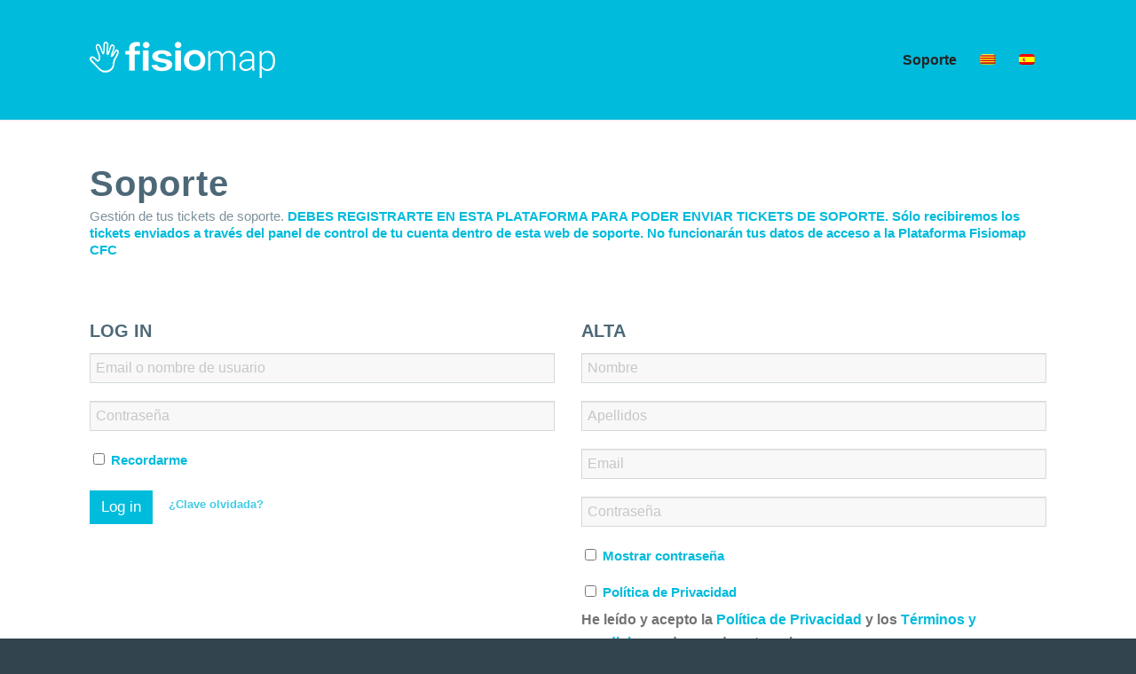

--- FILE ---
content_type: text/html
request_url: https://manual.horafisioterapeuta.cat/
body_size: 77
content:
<meta http-equiv="refresh" content="0; url='https://manual.fisiomap.app/'" />

--- FILE ---
content_type: text/css; charset=utf-8
request_url: https://manual.fisiomap.app/wp-content/themes/doccalixtina/style.css?ver=7.1.3
body_size: 1178
content:
/*
Theme Name: DocuCalixtina
Description: Tema para la web DocuCalixtina
Version: 7.1.2
Author: Pumpún Dixital
Author URI: http://www.pumpun.com
Template: enfold
*/
.planpremiumplus{
	color: #fac561 !important;
}

.Premiumplus{
	background-color: #00bcdc !important;
	color: #ffffff;
	padding: 20px !important;
	border-radius: 5px;
}


.app_seccion{
	box-shadow: 0 0 10px 1px #ffffff4f !important;
}
/*rgba(0,188,220,0.3)*/

blockquote{
	background-color: #00bcdc !important;
    color: #fff !important;
    padding: 10px 20px !important;
    font-size: 15px !important;
    border-color: #00bcdc !important;
	border-radius: 20px !important;
}

.plan{
	background-color: #fac561;
    padding: 10px;
    vertical-align: middle;
    border-radius: 30px;
    font-size: 14px;
    color: black;
}

.novedades{
	/*background-color: #00bcdc;
    padding: 10px 25px;
    vertical-align: middle;
    border-radius: 30px;
    font-size: 14px;
    color: #ffffff;
	opacity: 0.8;*/
	background-color: #00bcdc;
    padding: 5px 25px;
    vertical-align: middle;
    border-radius: 0px 0px 10px 10px;
    font-size: 14px;
    color: #ffffff;
    opacity: 1;
    position: absolute;
    left: 0;
    right: 0;
    bottom: 0;
    text-align: center;
    box-shadow: 0 0 10px 0px rgba(0,188,220,0.3);
}

img{
	border: none !important;
}

.panel_citas{
    padding: 20px 15px !important;
    /* border: 1px solid #000; */
    border-radius: 50px;
    -webkit-box-shadow: 0px 0px 5px 0px rgba(175,175,175,1);
    -moz-box-shadow: 0px 0px 5px 0px rgba(175,175,175,1);
    box-shadow: 0px 0px 5px 0px rgba(175,175,175,1);
	background-color: #00BCDC !important;
}
.panel_citas_cat{
    padding: 20px 15px !important;
    /* border: 1px solid #000; */
    border-radius: 50px;
    -webkit-box-shadow: 0px 0px 5px 0px rgba(175,175,175,1);
    -moz-box-shadow: 0px 0px 5px 0px rgba(175,175,175,1);
    box-shadow: 0px 0px 5px 0px rgba(175,175,175,1);
	background-color: #28A193 !important;
}

ul, ol {
    font-size: 14px;
    line-height: 20px;
}

img {
border: 1px solid;
border-radius: 4px;
height: auto;
}
.news-thumb, .news-time {
	display: none !important;
}
.news-excerpt{
	margin-top: -11px !important;
}
#avia_auto_toc-2{
position: fixed !important;
}
.main-title a{
	color: #00BCDC !important;
}
.breadcrumb-trail{
    font-size: 15px;
    color: #00BCDC;
}
.breadcrumb-title{
	display: none !important;
}

.flex_column.av-ep2w9-f6e16aa8b77b06bfdf259ba7577c6a91 {
    background-color: #00BCDC !important;
}
.wpas-login-register .wpas-form h3{
    text-transform: uppercase !important;
}
.wpas-submission-form-inside-after-subject  {
    padding: 0px 0px !important;
}
/*
.page-id-1593 .container {
    padding: 0px 0px !important;
}
.page-id-4245 .container {
    padding: 0px 0px !important;
}
.page-id-4277 .container {
    padding: 0px 0px !important;
}
.page-id-4266 .container {
    padding: 0px 0px !important;
}
*/
.wpas-btn-default {
	font-size: 17px !important;
	color: #ffffff !important;
    background-color: #00BCDC;
    border-color: #00BCDC;
}
/*
Desktop Styles
================================================== */
/* Note: Add new css to the media query below that you want to only effect the desktop view of your site */

@media only screen and (min-width: 768px) {
  /* Add your Desktop Styles here */

}



/*
Mobile Styles
================================================== */
/* Note: Add new css to the media query below that you want to only effect the Mobile and Tablet Portrait view */

@media only screen and (max-width: 767px) {
  /* Add your Mobile Styles here */
.sidebar_shadow .sidebar_right .content.av-enable-shadow {box-shadow: none !important;}
h1 {font-size: 18px;}
h2 {font-size: 17px;}
#socket{display: none;}
#header{display: none;}
}

--- FILE ---
content_type: text/css; charset=utf-8
request_url: https://manual.fisiomap.app/wp-content/uploads/dynamic_avia/avia_posts_css/post-777.css?ver=ver-1767966162
body_size: 218
content:
.avia-section.av-mmvh5-769ea3bac4159a66310c2d6f7abdd093{
background-color:#ffffff;
background-image:unset;
}

#top .av-special-heading.av-d9m9t-85c90238a7177669725dd793b9a7f5ca{
padding-bottom:60px;
}
body .av-special-heading.av-d9m9t-85c90238a7177669725dd793b9a7f5ca .av-special-heading-tag .heading-char{
font-size:25px;
}
.av-special-heading.av-d9m9t-85c90238a7177669725dd793b9a7f5ca .av-subheading{
font-size:15px;
}

